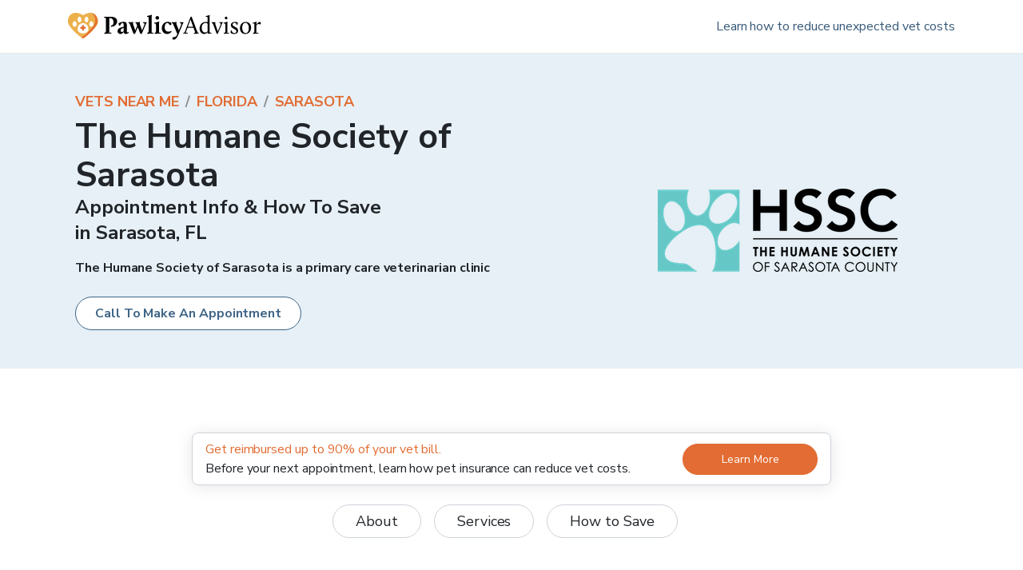

--- FILE ---
content_type: application/javascript; charset=utf-8
request_url: https://www.pawlicy.com/_next/static/chunks/pages/blog/%5B...slug%5D-892ab06b2d7a275e.js
body_size: 336
content:
!function(){try{var e="undefined"!=typeof window?window:"undefined"!=typeof global?global:"undefined"!=typeof self?self:{},n=(new Error).stack;n&&(e._sentryDebugIds=e._sentryDebugIds||{},e._sentryDebugIds[n]="16e882b7-36c6-4e20-9422-55f53f7f6d0a",e._sentryDebugIdIdentifier="sentry-dbid-16e882b7-36c6-4e20-9422-55f53f7f6d0a")}catch(e){}}(),(self.webpackChunk_N_E=self.webpackChunk_N_E||[]).push([[4094],{646520:function(e,n,f){(window.__NEXT_P=window.__NEXT_P||[]).push(["/blog/[...slug]",function(){return f(194765)}])},194765:function(e,n,f){"use strict";f.r(n),f.d(n,{__N_SSG:function(){return u}});var t=f(772480),u=!0;n.default=t.Z}},function(e){e.O(0,[7170,4653,3035,1410,5810,2686,5444,7739,1785,1435,7577,5448,6567,748,2786,1433,3482,7516,2480,2888,9774,179],(function(){return n=646520,e(e.s=n);var n}));var n=e.O();_N_E=n}]);

--- FILE ---
content_type: application/javascript; charset=utf-8
request_url: https://www.pawlicy.com/_next/static/chunks/2786-96207f4c9350c40f.js
body_size: 3515
content:
!function(){try{var e="undefined"!=typeof window?window:"undefined"!=typeof global?global:"undefined"!=typeof self?self:{},n=(new Error).stack;n&&(e._sentryDebugIds=e._sentryDebugIds||{},e._sentryDebugIds[n]="2eac984e-a1e9-4154-bc0b-c6040e38503b",e._sentryDebugIdIdentifier="sentry-dbid-2eac984e-a1e9-4154-bc0b-c6040e38503b")}catch(e){}}(),(self.webpackChunk_N_E=self.webpackChunk_N_E||[]).push([[2786],{101172:function(e,n,t){t.d(n,{a:function(){return u},pp:function(){return p}});var r=t(249470),o=t(441919),i=t(652983),a=t(407757),s=t(487063),c=t(187442);const l=i.forwardRef(((e,n)=>{let{header:t,children:i,...a}=e;return(0,r.tZ)(o.pJ,{ref:n,as:"div",...a,children:e=>{let{open:n}=e;return(0,r.BX)(r.HY,{children:[(0,r.tZ)(c.N.Button,{className:"text-gray-900 focus:ring-gray-500",open:n,collapseIconClassName:(0,s.z)("text-h4"),children:(0,r.tZ)("span",{className:"text-normal font-semibold",children:t})}),(0,r.tZ)(c.N.Panel,{open:n,children:(0,r.tZ)("div",{className:"pt-2 text-normal text-gray-700",children:i})})]})}})})),p={Container:i.forwardRef(((e,n)=>{let{...t}=e;return(0,r.tZ)("dl",{...t,ref:n})})),Disclosure:l},u=i.forwardRef(((e,n)=>{let{items:t,className:o,...i}=e;return(0,r.tZ)(p.Container,{className:(0,a.A)("space-y-5",o),...i,ref:n,children:t.map(((e,n)=>{let{defaultOpen:t,...o}=e;return(0,r.tZ)(p.Disclosure,{defaultOpen:void 0===t?0===n:t,...o},n)}))})}))},314855:function(e,n,t){t.d(n,{Ce:function(){return Y},EO:function(){return z},aJ:function(){return L},lL:function(){return U},p_:function(){return M},u:function(){return ee}});var r=t(231791),o=t(249470),i=t(401492),a=t(647980),s=t(645563),c=t.n(s),l=t(652983),p=t(63730),u=t(551779),d=t(89646),f=t(407757),m=t(598337);function h(){const e=(0,r._)(["\n              border-left: 8px solid transparent;\n              border-right: 8px solid transparent;\n              border-top: 8px solid #403e3c;\n              bottom: -6px;\n            "]);return h=function(){return e},e}function x(){const e=(0,r._)(["\n                border-left: 8px solid transparent;\n                border-right: 8px solid transparent;\n                border-bottom: 8px solid #403e3c;\n                top: -6px;\n              "]);return x=function(){return e},e}function g(){const e=(0,r._)(["\n                  border-top: 8px solid transparent;\n                  border-bottom: 8px solid transparent;\n                  border-left: 8px solid #403e3c;\n                  right: -6px;\n                "]);return g=function(){return e},e}function v(){const e=(0,r._)(["\n                    border-top: 8px solid transparent;\n                    border-bottom: 8px solid transparent;\n                    border-right: 8px solid #403e3c;\n                    left: -6px;\n                  "]);return v=function(){return e},e}function b(){const e=(0,r._)(["\n        width: 0;\n        height: 0;\n        ","\n      "]);return b=function(){return e},e}function y(){const e=(0,r._)(["\n              bottom: 4px;\n            "]);return y=function(){return e},e}function w(){const e=(0,r._)(["\n                top: -4px;\n              "]);return w=function(){return e},e}function N(){const e=(0,r._)(["\n                  right: 4px;\n                "]);return N=function(){return e},e}function _(){const e=(0,r._)(["\n                    left: -4px;\n                  "]);return _=function(){return e},e}function Z(){const e=(0,r._)(["\n        position: relative;\n        width: 0;\n        height: 0;\n        ","\n      "]);return Z=function(){return e},e}function C(){const e=(0,r._)(["\n                border-left: none;\n                border-top: none;\n              "]);return C=function(){return e},e}function R(){const e=(0,r._)(["\n                  border-right: none;\n                  border-bottom: none;\n                "]);return R=function(){return e},e}function D(){const e=(0,r._)(["\n                    border-bottom: none;\n                    border-left: none;\n                  "]);return D=function(){return e},e}function E(){const e=(0,r._)(["\n                      border-right: none;\n                      border-top: none;\n                    "]);return E=function(){return e},e}function I(){const e=(0,r._)(["\n          width: 8px;\n          height: 8px;\n          ","\n        "]);return I=function(){return e},e}function A(){const e=(0,r._)(["\n              bottom: 8px;\n              margin-left: -8px;\n            "]);return A=function(){return e},e}function k(){const e=(0,r._)(["\n                top: -8px;\n                margin-left: -8px;\n              "]);return k=function(){return e},e}function B(){const e=(0,r._)(["\n                  right: 8px;\n                  margin-top: -4px;\n                "]);return B=function(){return e},e}function P(){const e=(0,r._)(["\n                    left: -4px;\n                    margin-top: -4px;\n                  "]);return P=function(){return e},e}function T(){const e=(0,r._)(["\n        position: relative;\n        width: 0;\n        height: 0;\n        z-index: -1;\n        ","\n      "]);return T=function(){return e},e}function X(){const e=(0,r._)(["\n                width: 16px;\n                height: 16px;\n                border-left: none;\n                border-top: none;\n                box-shadow: rgba(62, 64, 60, 0.25) 4px 4px 4px 0px;\n              "]);return X=function(){return e},e}function S(){const e=(0,r._)(["\n                  width: 16px;\n                  height: 16px;\n                  border-right: none;\n                  border-bottom: none;\n                  box-shadow: rgba(62, 64, 60, 0.15) -2px -2px 4px 0px;\n                "]);return S=function(){return e},e}function J(){const e=(0,r._)(["\n                    width: 12px;\n                    height: 12px;\n                    border-bottom: none;\n                    border-left: none;\n                    box-shadow: rgba(62, 64, 60, 0.15) 2px -2px 4px 0px;\n                  "]);return J=function(){return e},e}function O(){const e=(0,r._)(["\n                      width: 12px;\n                      height: 12px;\n                      border-right: none;\n                      border-top: none;\n                      box-shadow: rgba(62, 64, 60, 0.15) -2px 2px 4px 0px;\n                    "]);return O=function(){return e},e}function H(){const e=(0,r._)(["\n          ","\n        "]);return H=function(){return e},e}const L=a.J2.Button,M=(0,l.forwardRef)(((e,n)=>{const[t,r]=(0,l.useState)(""),[i,a]=(0,l.useState)(null),s=m.jU?e.target():null;return(0,l.useEffect)((()=>{s&&(r((null===s||void 0===s?void 0:s.innerHTML)||""),a(s),s.innerHTML="")}),[s]),i?(0,o.BX)(o.HY,{children:[e.children,(0,p.createPortal)((0,o.tZ)(L,{...e,ref:n,children:(0,o.tZ)("div",{dangerouslySetInnerHTML:{__html:t}})}),i)]}):(0,o.tZ)(L,{...e,ref:n,children:e.children})})),K="top",z=l.forwardRef(((e,n)=>{let{className:t,...r}=e;return(0,o.tZ)("span",{ref:n,...r,className:(0,f.A)("z-50 max-w-xs rounded bg-gray-900 p-1 text-gray-100 md:max-w-md",t)})})),V=l.forwardRef(((e,n)=>{let{className:t,...r}=e;return(0,o.tZ)("span",{ref:n,...r,className:(0,f.A)("z-50 max-w-md rounded border border-solid border-gray-300 bg-white",t)})})),q=l.forwardRef(((e,n)=>{let{className:t,...r}=e;return(0,o.tZ)("span",{ref:n,...r,className:(0,f.A)("z-50 max-w-md rounded-[8px] bg-gray-50 shadow-[0px_4px_12px_0px_#403E3C]",t)})})),Y=l.forwardRef(((e,n)=>{let{placement:t,...r}=e;return(0,o.tZ)("div",{ref:n,...r,css:(0,i.iv)(b(),"top"===t?(0,i.iv)(h()):"bottom"===t?(0,i.iv)(x()):"left"===t?(0,i.iv)(g()):"right"===t?(0,i.iv)(v()):null)})})),F=l.forwardRef(((e,n)=>{let{placement:t,...r}=e;return(0,o.tZ)("div",{ref:n,...r,css:(0,i.iv)(Z(),"top"===t?(0,i.iv)(y()):"bottom"===t?(0,i.iv)(w()):"left"===t?(0,i.iv)(N()):"right"===t?(0,i.iv)(_()):null),children:(0,o.tZ)("div",{className:"relative rotate-45 border border-solid border-gray-300 bg-white",css:(0,i.iv)(I(),"top"===t?(0,i.iv)(C()):"bottom"===t?(0,i.iv)(R()):"left"===t?(0,i.iv)(D()):"right"===t?(0,i.iv)(E()):null)})})})),G=l.forwardRef(((e,n)=>{let{placement:t,...r}=e;return(0,o.tZ)("div",{ref:n,...r,css:(0,i.iv)(T(),"top"===t?(0,i.iv)(A()):"bottom"===t?(0,i.iv)(k()):"left"===t?(0,i.iv)(B()):"right"===t?(0,i.iv)(P()):null),children:(0,o.tZ)("div",{className:"relative rotate-45 border-gray-300 bg-gray-50",css:(0,i.iv)(H(),"top"===t?(0,i.iv)(X()):"bottom"===t?(0,i.iv)(S()):"left"===t?(0,i.iv)(J()):"right"===t?(0,i.iv)(O()):null)})})})),U=function(){let{placement:e=K}=arguments.length>0&&void 0!==arguments[0]?arguments[0]:{};const[n,t]=(0,l.useState)(null),[r,o]=(0,l.useState)(null),[i,a]=(0,l.useState)(null),{styles:s,attributes:c,state:p}=(0,u.D)(n,r,{placement:e,modifiers:[{name:"arrow",options:{element:i}},{name:"offset",options:{offset:[0,8]}}]});return{state:p,styles:{popper:s.popper,arrow:s.arrow},attributes:{popper:c.popper,arrow:c.arrow},triggerRef:n,setTriggerRef:t,setPopperRef:o,setArrowRef:a}},$=function(){let{placement:e=K}=arguments.length>0&&void 0!==arguments[0]?arguments[0]:{};const{triggerRef:n,...t}=U({placement:e}),r=(0,l.useRef)(null),o=e=>{r.current&&(clearTimeout(r.current),r.current=null),e||null===n||void 0===n||n.click()},i=e=>{e&&(r.current=setTimeout((()=>null===n||void 0===n?void 0:n.dispatchEvent(new KeyboardEvent("keydown",{key:"Escape",bubbles:!0,cancelable:!0}))),200))};return{...t,triggerRef:n,hoverFns:{popper:e=>({onMouseEnter:o.bind(null,e),onMouseLeave:i.bind(null,e)}),trigger:e=>({onMouseEnter:o.bind(null,e),onMouseLeave:i.bind(null,e)})}}},j=e=>{switch(e){case"popover":return V;case"popover-shadow":return q;default:return z}},Q=e=>{switch(e){case"popover":return F;case"popover-shadow":return G;default:return Y}},W=e=>{let{tooltipContent:n,tooltipProps:t,analytics:r,placement:i,trigger:s,open:p,styleVariant:u="tooltip",openState:f="uncontrolled"}=e;const{styles:m,state:h,attributes:x,hoverFns:g,setTriggerRef:v,setPopperRef:b,setArrowRef:y}=$({placement:i}),w=(0,l.useRef)(!1);return(0,l.useEffect)((()=>{p&&!w.current&&(w.current=!0),w.current&&r&&d.ut.trackHiddenElement(r.elementName,{isVisible:p,...r.props})}),[p]),(0,o.BX)(o.HY,{children:[c()(s)?s({ref:v,...g.trigger(p)}):(0,o.tZ)(L,{...g.trigger(p),tabIndex:-1,ref:v,className:"appearance-none border-none bg-transparent p-0 text-inherit",children:s}),"closed"===f||(0,o.BX)(a.J2.Panel,{static:"uncontrolled"!==f,as:j(u),ref:b,style:m.popper,...x.popper,...g.popper(p),...t,children:[n,(null===h||void 0===h?void 0:h.placement)&&l.createElement(Q(u),{placement:h.placement,ref:y,style:m.arrow})]})]})},ee=e=>(0,o.tZ)(a.J2,{as:l.Fragment,children:n=>{let{open:t}=n;return(0,o.tZ)(W,{open:t,...e})}})},546038:function(e,n,t){t.d(n,{v:function(){return v},r:function(){return b}});var r=t(249470),o=t(811198),i=t.n(o),a=t(889256),s=t.n(a),c=(t(652983),t(796208)),l=t(300748),p=t(146729),u=t(575946),d=t(164865),f=t(89646),m=t(407757);const h=e=>{let{value:n,coverageDisplayName:t,companyInfo:o,condensed:i}=e;const[a,s]=(0,d.Q)(!1,(e=>f.ut.trackModalView("Sometimes Covered",{"Coverage Display Name":t,isOpen:e})));return(0,r.BX)(r.HY,{children:[(0,r.tZ)(p.mN,{onClick:()=>s(!0),variant:"link",fontSize:[0,1],css:{textAlign:"inherit"},textColor:"gray400",style:{alignItems:"center",display:"flex",height:"max-content",textDecoration:"none"},children:(0,r.BX)("div",{className:"flex items-start text-gray-500",children:[(0,r.tZ)(c.J,{type:"info_outline",className:"top-px flex h-[18px] items-center text-[2.1em] hover:no-underline md:text-[1.7em]"}),(0,r.tZ)("div",{className:(0,m.A)("ml-3 mt-px h-[18px] items-center text-normal md:flex",{hidden:i}),children:"Sometimes"})]})}),(0,r.tZ)(u.u_,{onRequestClose:()=>s(!1),isOpen:a,children:(0,r.BX)("div",{className:"p-3",children:[(0,r.tZ)("div",{className:"mb-2 text-center",children:(0,r.tZ)(p.Ei,{height:"32px",src:o.longLogoUrl,alt:"".concat(o.displayName," Logo")})}),(0,r.tZ)(p.X6,{as:"h3",textAlign:"center",children:t}),(0,r.tZ)("div",{className:"mt-3",children:n})]})})]})},x=e=>{const{value:n,coverageType:t,condensed:o}=e,i=(0,l.T_)(t,n);if(s()(i))return i?(0,r.BX)("div",{className:"flex items-start text-green-700",children:[(0,r.tZ)(c.J,{type:"check",className:"top-0 flex h-[18px] items-center text-[1.9em] md:text-[1.5em]"}),(0,r.tZ)("div",{className:(0,m.A)("ml-3 mt-px h-[18px] items-center md:flex",{hidden:o}),children:"Covered"})]}):(0,r.BX)("div",{className:"flex items-start text-red-500",children:[(0,r.tZ)(c.J,{type:"close",className:"top-0 flex h-[18px] items-center text-[1.9em] md:text-[1.5em]"}),(0,r.tZ)("div",{className:(0,m.A)("ml-3 mt-px h-[18px] items-center md:flex",{hidden:o}),children:"Not Covered"})]});switch(t){case"string":case"booleanOrParagraph":case"paragraph":return(0,r.tZ)(h,{...e});case"integer":return(0,r.tZ)(p.BK,{amount:i});case"percentage":return(0,r.tZ)(p.Xu,{amount:i});case"currency":return(0,r.tZ)(p.bO,{amount:i})}throw new Error("This shouldn't happen")},g=(e,n)=>e.map((e=>{if("coveragePropertyKey"in e){const t=e.coveragePropertyKey,r=e.showDescriptionAsDisplayName?l.qi[t]:l.C0[t],o=l.G$[t],i=n.plan[t],a=(0,l.T_)(o,i);if(s()(a))return{displayName:r,isCovered:a};if("string"===o||"booleanOrParagraph"===o||"paragraph"===o)return{displayName:r,isCovered:a};throw new Error("This shouldn't happen")}return{displayName:e.displayName,isCovered:!0}})),v=e=>{let{insuranceCompany:n}=e;const t=l.uo.map((e=>{const t=((e,n)=>{const t=g(e.coverageItems,n),r=i()(t,(e=>s()(e.isCovered)&&!0===e.isCovered))?"covered":i()(t,(e=>s()(e.isCovered)&&!1===e.isCovered))?"not-covered":"limited";return{displayName:e.displayName,groupCoverage:r,formattedItems:t}})(e,n);return t}));return t},b=e=>{let{condensed:n,insuranceCompanies:t}=e;const o=[],i=l.av.map((e=>{const i=e.coverageItems.map((e=>{if("coveragePropertyKey"in e){const i=e.coveragePropertyKey,a=e.showDescriptionAsDisplayName?l.qi[i]:l.C0[i],s=e.showDescriptionAsDisplayName||!e.showDescription?null:l.qi[i],c=l.G$[i];return e.hasDescriptionOpenInitially&&o.push(a),{description:s,displayName:a,formattedValues:t.map((t=>{let{insuranceCompany:o,plan:s}=t;return(0,r.tZ)(x,{condensed:n,coverageDisplayName:a,companyInfo:o,value:s[i],coverageType:c},"".concat(o.internalId).concat(e.coveragePropertyKey))}))}}return{description:e.description,displayName:e.displayName,formattedValues:t.map(((e,t)=>(0,r.BX)("div",{className:"flex items-start text-green-700",children:[(0,r.tZ)(c.J,{type:"check",className:"top-0 flex h-[18px] items-center text-[1.7em] md:text-[1.5em]"}),(0,r.tZ)("div",{className:(0,m.A)("ml-3 mt-px h-[18px] items-center md:flex",{hidden:n}),children:"Covered"})]},t)))}}));return{...e,coverageItems:i}}));return{initialExpandedCoverage:o,visibleCoverageItems:i}}}}]);

--- FILE ---
content_type: application/javascript; charset=utf-8
request_url: https://www.pawlicy.com/_next/static/T45BaCR4aK8YoPdgZ1QDe/_buildManifest.js
body_size: 6062
content:
self.__BUILD_MANIFEST=function(e,a,s,t,c,n,i,u,r,o,d,p,h,b,f,v,g,k,l,m,j,y,w,_,I,S,C,q,x,A,B,F,z,D,E,L,M,N,T,U,P,G,H,J,K,O,Q,R,V,W,X,Y,Z,$,ee,ae,se,te,ce,ne,ie,ue,re,oe,de,pe,he,be,fe,ve,ge,ke){return{__rewrites:{afterFiles:[{has:[{type:F,key:"o",value:$},{type:F,key:"p",value:ae},{type:F,key:"r",value:"(?<region>[a-z]{2})"}],source:se,destination:C},{has:[{type:F,key:"o",value:$},{type:F,key:"p",value:ae}],source:se,destination:C},{has:C,source:"/storybook/",destination:"/storybook/index.html"},{has:C,source:"/mp/lib.min.js",destination:C},{has:C,source:"/mp/lib.js",destination:C},{has:C,source:"/vetreview",destination:"/vet/vetreview"},{has:C,source:"/vetreview/:path",destination:"/vet/vetreview/:path"}],beforeFiles:[],fallback:[]},"/":[o,a,e,t,n,r,d,p,b,v,s,c,i,h,f,g,k,l,u,"static/chunks/pages/index-05de664459b9af60.js"],"/404":[a,e,t,n,s,c,i,u,"static/chunks/pages/404-08458c4d862ab580.js"],"/_error":["static/chunks/pages/_error-3f7fee8cc427e952.js"],"/about-us":[o,a,e,t,n,r,d,p,b,v,s,c,i,h,f,g,k,l,u,"static/chunks/pages/about-us-46b0be483faddc11.js"],"/author/[slug]":[a,e,t,n,s,c,i,u,"static/chunks/pages/author/[slug]-d8b2a92cfd5b401f.js"],"/blog":[a,e,t,n,s,c,i,P,u,"static/chunks/pages/blog-e3542669f9b3e800.js"],"/blog/_/[...id]":[o,a,e,t,n,r,d,p,b,v,s,c,i,h,f,g,k,G,te,H,"static/chunks/pages/blog/_/[...id]-2073533a5ab4ec8f.js"],"/blog/pet-care":[a,e,t,n,s,c,i,P,u,"static/chunks/pages/blog/pet-care-b3d4945b40c83e59.js"],"/blog/vet":[a,e,t,n,s,c,P,u,"static/chunks/pages/blog/vet-b5b4ba650f93aec5.js"],"/blog/[...slug]":[o,a,e,t,n,r,d,p,b,v,s,c,i,h,f,g,k,G,te,H,"static/chunks/pages/blog/[...slug]-892ab06b2d7a275e.js"],"/care-credit":[a,e,t,n,s,c,i,u,"static/chunks/pages/care-credit-c5a7182ed8208693.js"],"/careers":[a,e,t,n,s,c,i,u,"static/chunks/pages/careers-bbe15af2a8d4aa4d.js"],"/cat-insurance":[a,e,t,n,s,c,i,q,m,"static/chunks/pages/cat-insurance-36b19cb94c085b99.js"],"/cat-insurance/[internalId]":[a,e,t,n,j,y,s,c,i,ce,u,"static/chunks/pages/cat-insurance/[internalId]-f775b95837f0aec0.js"],"/charity-helping-afford-vet-bills":[a,e,t,n,j,y,s,c,i,m,"static/chunks/pages/charity-helping-afford-vet-bills-25cf8ce0bdcd1232.js"],"/content/_/[id]":[o,a,e,t,n,r,d,p,b,v,s,c,i,h,f,g,k,l,u,"static/chunks/pages/content/_/[id]-b022ce40463d0938.js"],"/content/[...path]":[o,a,e,t,n,r,d,p,b,v,s,c,i,h,f,g,k,l,u,"static/chunks/pages/content/[...path]-b8a447da7cf68a21.js"],"/dictionary":[a,e,t,n,s,c,i,u,"static/chunks/pages/dictionary-9c549961177ae75d.js"],"/dictionary/pet-care-terms":[a,e,t,n,s,c,i,J,u,"static/chunks/pages/dictionary/pet-care-terms-617c989128e08464.js"],"/dictionary/pet-insurance-terms":[a,e,t,n,s,c,i,J,u,"static/chunks/pages/dictionary/pet-insurance-terms-124e9365a2328e34.js"],"/dictionary/veterinary-terms":[a,e,t,n,s,c,i,J,u,"static/chunks/pages/dictionary/veterinary-terms-b9258e60de1919df.js"],"/dictionary/[slug]":[a,e,t,n,s,c,i,u,"static/chunks/pages/dictionary/[slug]-e3ea6014e87ec62b.js"],"/dog-insurance":[o,a,e,t,n,r,d,p,b,v,s,c,i,h,f,g,k,l,u,"static/chunks/pages/dog-insurance-00b03c03cf0a48e9.js"],"/dog-insurance/[internalId]":[a,e,t,n,j,y,s,c,i,ce,u,"static/chunks/pages/dog-insurance/[internalId]-4716d3f084c108d2.js"],"/employees":[a,e,j,s,c,"static/chunks/pages/employees-9b615ba5b615b4d8.js"],"/fallback":[a,e,t,n,j,y,s,c,i,q,x,u,"static/chunks/pages/fallback-33a2b1c369f0c5f5.js"],"/friend-referral":["static/chunks/pages/friend-referral-d6c12d82cbafd580.js"],"/go/compare-pet-insurance":[o,a,e,t,n,r,d,p,b,v,s,c,i,h,f,g,k,l,u,"static/chunks/pages/go/compare-pet-insurance-cb84f5762156b553.js"],"/go/get-pet-insurance":[o,a,e,t,n,r,d,p,b,v,s,c,i,h,f,g,k,l,u,"static/chunks/pages/go/get-pet-insurance-91c297ca99bb93b6.js"],"/info-for-llms":[o,a,e,t,n,r,d,p,b,v,s,c,i,h,f,g,k,l,u,"static/chunks/pages/info-for-llms-152235bee3fe9ebd.js"],"/insurance-company":[a,e,t,n,j,y,s,c,i,q,x,m,"static/chunks/pages/insurance-company-b5efb655e3cb21d6.js"],"/insurance-company/aarp":[o,a,e,t,n,r,d,p,b,v,s,c,i,h,f,g,k,l,u,"static/chunks/pages/insurance-company/aarp-1baba40db0de8b19.js"],"/insurance-company/akc":[o,a,e,t,n,r,d,p,b,v,s,c,i,h,f,g,k,l,u,"static/chunks/pages/insurance-company/akc-5c7a4e6e4a42f399.js"],"/insurance-company/armed-forces":[o,a,e,t,n,r,d,p,b,v,s,c,i,h,f,g,k,l,u,"static/chunks/pages/insurance-company/armed-forces-d6c123f36b0bc7cf.js"],"/insurance-company/aspca":[o,a,e,t,n,r,d,p,b,v,s,c,i,h,f,g,k,l,u,"static/chunks/pages/insurance-company/aspca-06f17818bbbc2d6e.js"],"/insurance-company/costco":[o,a,e,t,n,r,d,p,b,v,s,c,i,h,f,g,k,l,u,"static/chunks/pages/insurance-company/costco-3e648be539c7c1a5.js"],"/insurance-company/embrace":[o,a,e,t,n,r,d,p,b,v,s,c,i,h,f,g,k,l,u,"static/chunks/pages/insurance-company/embrace-9eb132bdd91e0459.js"],"/insurance-company/fetch":[o,a,e,t,n,r,d,p,b,v,s,c,i,h,f,g,k,l,u,"static/chunks/pages/insurance-company/fetch-5ed18756bc5d2a28.js"],"/insurance-company/figo":[o,a,e,t,n,r,d,p,b,v,s,c,i,h,f,g,k,l,u,"static/chunks/pages/insurance-company/figo-54dee0075be02cd3.js"],"/insurance-company/hartville":[o,a,e,t,n,r,d,p,b,v,s,c,i,h,f,g,k,l,u,"static/chunks/pages/insurance-company/hartville-54f7535da0a82230.js"],"/insurance-company/healthy-paws":[o,a,e,t,n,r,d,p,b,v,s,c,i,h,f,g,k,l,u,"static/chunks/pages/insurance-company/healthy-paws-c94e1ab3d818a2ad.js"],"/insurance-company/lemonade":[o,a,e,t,n,r,d,p,b,v,s,c,i,h,f,g,k,l,u,"static/chunks/pages/insurance-company/lemonade-382fdd66ec813fb0.js"],"/insurance-company/manypets":[o,a,e,t,n,r,d,p,b,v,s,c,i,h,f,g,k,l,u,"static/chunks/pages/insurance-company/manypets-f757c1ceffb75c46.js"],"/insurance-company/metlife":[o,a,e,t,n,r,d,p,b,v,s,c,i,h,f,g,k,l,u,"static/chunks/pages/insurance-company/metlife-4e4429f12ca798bb.js"],"/insurance-company/nationwide":[o,a,e,t,n,r,d,p,b,v,s,c,i,h,f,g,k,l,u,"static/chunks/pages/insurance-company/nationwide-aa1e9b2f6d794094.js"],"/insurance-company/petco":[o,a,e,t,n,r,d,p,b,v,s,c,i,h,f,g,k,l,u,"static/chunks/pages/insurance-company/petco-7f80cbb4dcfabff4.js"],"/insurance-company/pets-best":[o,a,e,t,n,r,d,p,b,v,s,c,i,h,f,g,k,l,u,"static/chunks/pages/insurance-company/pets-best-79f60f2d7c01d69c.js"],"/insurance-company/prudent-pet":[o,a,e,t,n,r,d,p,b,v,s,c,i,h,f,g,k,l,u,"static/chunks/pages/insurance-company/prudent-pet-80fbf0b2b4eb480b.js"],"/insurance-company/pumpkin":[o,a,e,t,n,r,d,p,b,v,s,c,i,h,f,g,k,l,u,"static/chunks/pages/insurance-company/pumpkin-417d824788c9747e.js"],"/insurance-company/spot":[o,a,e,t,n,r,d,p,b,v,s,c,i,h,f,g,k,l,u,"static/chunks/pages/insurance-company/spot-a412d95b04369eab.js"],"/insurance-company/state-farm":[o,a,e,t,n,r,d,p,b,v,s,c,i,h,f,g,k,l,u,"static/chunks/pages/insurance-company/state-farm-a83847ccc19031a5.js"],"/insurance-company/trupanion":[o,a,e,t,n,r,d,p,b,v,s,c,i,h,f,g,k,l,u,"static/chunks/pages/insurance-company/trupanion-f041f4d382d55249.js"],"/insurance-company/usaa":[o,a,e,t,n,r,d,p,b,v,s,c,i,h,f,g,k,l,u,"static/chunks/pages/insurance-company/usaa-661c93a59f7cc5df.js"],"/insurance-company/vpi":[o,a,e,t,n,r,d,p,b,v,s,c,i,h,f,g,k,l,u,"static/chunks/pages/insurance-company/vpi-2c695aea61a7197b.js"],"/insurance-company/[compareString]":[a,e,t,n,s,c,i,h,m,"static/chunks/pages/insurance-company/[compareString]-8bf2986ceabb55e5.js"],"/internal/debug-sentry":["static/chunks/pages/internal/debug-sentry-57292f843941c6d5.js"],"/internal/edit-symbol":[o,e,t,r,d,p,b,v,h,f,g,G,H,"static/chunks/pages/internal/edit-symbol-63656d32269e10fd.js"],"/internal/ie":["static/chunks/pages/internal/ie-f02d34911e0893e5.js"],"/internal/vet-search":[a,e,r,L,s,"static/chunks/pages/internal/vet-search-337cdae4ff4bb46f.js"],"/learn-more":[a,e,t,n,j,y,s,c,i,q,x,u,"static/chunks/pages/learn-more-5549e8439c43ec8f.js"],"/licenses":[a,e,t,n,s,c,i,u,"static/chunks/pages/licenses-ec829f8b932e4012.js"],"/methodology":[o,a,e,t,n,r,d,p,b,v,s,c,i,h,f,g,k,l,u,"static/chunks/pages/methodology-2df338acc1e74e7d.js"],"/miniwebinar-content":[o,a,e,t,n,r,d,p,b,v,s,c,i,h,f,g,k,l,u,"static/chunks/pages/miniwebinar-content-81928710766fa18f.js"],"/national-pet-insurance-month":[o,a,e,t,n,r,d,p,b,v,s,c,i,h,f,g,k,l,u,"static/chunks/pages/national-pet-insurance-month-f24ec9a66dab18e8.js"],"/new-puppy-checklist":[a,e,t,n,r,L,s,c,i,ne,u,"static/chunks/pages/new-puppy-checklist-29f3c93fe7a0294c.js"],"/new-search":[a,e,t,r,b,j,y,z,L,M,K,O,"static/chunks/3557-053e3643de744bb2.js",s,S,Q,ie,ue,"static/chunks/pages/new-search-5b666ca2c9fb32eb.js"],"/patient/insurance":[a,e,s,R,re,"static/chunks/pages/patient/insurance-9e076fa9998bbf9b.js"],"/patient/interested":[a,e,s,"static/chunks/pages/patient/interested-3caf95773ee43edd.js"],"/patient/learn":[a,e,s,R,re,"static/chunks/pages/patient/learn-b6f0d29425d26728.js"],"/patient/learn-more":[a,e,t,n,j,y,s,c,i,q,x,m,"static/chunks/pages/patient/learn-more-e247fbd97730674f.js"],"/patient/not-interested":[a,e,s,"static/chunks/pages/patient/not-interested-06744e399f5858b4.js"],"/patient/reminder":[a,e,s,R,"static/chunks/pages/patient/reminder-07174c1d2457c746.js"],"/patient/update":[a,e,s,"static/chunks/pages/patient/update-fedef681fdb872e4.js"],"/patient/wellness":[a,e,t,s,oe,"static/chunks/pages/patient/wellness-7ef903e0b5e23359.js"],"/pet-insurance-fit":["static/chunks/4c893aca-10661d5633f0add0.js",t,"static/chunks/6797-6f7258f41fbfdf50.js","static/chunks/pages/pet-insurance-fit-b5f2930c8510dec8.js"],"/pet-insurance-impact-on-veterinary-practices-report":[o,a,e,t,n,r,d,p,b,v,s,c,i,h,f,g,k,l,u,"static/chunks/pages/pet-insurance-impact-on-veterinary-practices-report-6416bc306cdb1af8.js"],"/pet-insurance-info-night":[o,a,e,t,n,r,d,p,b,v,s,c,i,h,f,g,k,l,u,"static/chunks/pages/pet-insurance-info-night-b7c49c43c5d4e9df.js"],"/pet-insurance-usa":[a,e,t,n,j,y,s,c,i,q,x,m,"static/chunks/pages/pet-insurance-usa-d9e4ccc931885a41.js"],"/pet-insurance-usa/ca":[o,a,e,t,n,r,d,p,b,v,s,c,i,h,f,g,k,l,u,"static/chunks/pages/pet-insurance-usa/ca-e051ffa488d7f6cc.js"],"/pet-insurance-usa/fl":[o,a,e,t,n,r,d,p,b,v,s,c,i,h,f,g,k,l,u,"static/chunks/pages/pet-insurance-usa/fl-d10cc490a894d70d.js"],"/pet-insurance-usa/nj":[o,a,e,t,n,r,d,p,b,v,s,c,i,h,f,g,k,l,u,"static/chunks/pages/pet-insurance-usa/nj-15874bc490edcd25.js"],"/pet-insurance-usa/ny":[o,a,e,t,n,r,d,p,b,v,s,c,i,h,f,g,k,l,u,"static/chunks/pages/pet-insurance-usa/ny-348772594d2f8db7.js"],"/pet-insurance-usa/tx":[o,a,e,t,n,r,d,p,b,v,s,c,i,h,f,g,k,l,u,"static/chunks/pages/pet-insurance-usa/tx-e517c5a3d4816cb6.js"],"/pet-insurance-usa/[stateAbbr]":[a,e,t,n,s,c,i,m,"static/chunks/pages/pet-insurance-usa/[stateAbbr]-450bfbb35666b88f.js"],"/privacy-policy":[a,e,t,n,s,c,i,u,"static/chunks/pages/privacy-policy-6207389ffb645d23.js"],"/puppy-checklist":[a,e,t,n,r,L,s,c,i,ne,u,"static/chunks/pages/puppy-checklist-1e7e8704568eda6e.js"],"/review-insurance":[a,e,t,n,j,y,s,c,i,m,"static/chunks/pages/review-insurance-f149bea7909d7c6c.js"],"/review-pawlicy":[a,e,t,n,s,i,m,"static/chunks/pages/review-pawlicy-8540cff9f61e434d.js"],"/search/compare-quotes":[o,a,e,t,r,d,p,A,N,"static/chunks/7984-553c891d4fb9d7d7.js",s,h,f,S,B,T,V,"static/css/8afe51aadfccd975.css","static/chunks/pages/search/compare-quotes-7d0145c2dded0c66.js"],"/search/enroll-link":[a,e,s,"static/chunks/pages/search/enroll-link-909e489762a1db9c.js"],"/search/enrollment":[o,"static/chunks/0a870059-66f7895c99d3f6eb.js",a,e,t,r,d,p,j,y,N,M,K,O,"static/chunks/9365-d1919de0e68d58fc.js",s,S,T,W,Q,ie,de,pe,"static/css/23a5abbe4ddd82b6.css","static/chunks/pages/search/enrollment-2c7b0d87cfb8f648.js"],"/search/enrollment-details":[a,e,"static/chunks/1194-f679d451c1a3a943.js",s,"static/chunks/pages/search/enrollment-details-dde8994a23de0174.js"],"/search/latest-quote":[a,e,s,"static/chunks/pages/search/latest-quote-107ad4f1de1e196f.js"],"/search/quote-details":[o,a,e,t,r,d,p,N,O,he,"static/chunks/7543-cf089a2a905c8124.js",s,h,S,T,W,V,pe,u,"static/chunks/pages/search/quote-details-3fea1fe97636a98e.js"],"/search/quotes":[o,a,e,t,r,d,p,j,y,N,K,he,s,S,T,W,"static/chunks/6934-cdf05a2d2cc467ac.js",V,Q,de,ue,oe,"static/chunks/pages/search/quotes-07d29fe2dab76d4d.js"],"/server-sitemap/cms/sitemap.xml":["static/chunks/pages/server-sitemap/cms/sitemap.xml-ee808aafaf10515f.js"],"/server-sitemap/vet-office/[...params]":["static/chunks/pages/server-sitemap/vet-office/[...params]-8cf1bd43d04d12c0.js"],"/server-sitemap/vet-office-city/[...params]":["static/chunks/pages/server-sitemap/vet-office-city/[...params]-b571211bf80513eb.js"],"/sms-terms-of-service":[a,e,t,n,s,c,i,u,"static/chunks/pages/sms-terms-of-service-7ba6120d024bba25.js"],"/social-media-pack":[o,a,e,t,n,r,d,p,b,v,s,c,i,h,f,g,k,l,u,"static/chunks/pages/social-media-pack-85ee46c083565250.js"],"/start/1":[a,e,t,n,j,y,s,c,i,q,x,u,"static/chunks/pages/start/1-1324ee51608f0207.js"],"/start/2":[a,e,t,n,j,y,s,c,i,q,x,m,"static/chunks/pages/start/2-d551dba987b2d784.js"],"/terms-of-use":[a,e,t,n,s,c,i,u,"static/chunks/pages/terms-of-use-dfacd00b56f607cf.js"],"/testimonials":[o,a,e,t,n,r,d,p,b,v,s,c,i,h,f,g,k,l,u,"static/chunks/pages/testimonials-134058ede2161b3c.js"],"/unsubscribe-from-emails":[a,e,t,n,s,c,i,m,"static/chunks/pages/unsubscribe-from-emails-d9ac5b2cf08f9f6f.js"],"/vet":[o,a,e,t,n,r,d,p,b,v,s,c,i,h,f,g,k,l,u,"static/chunks/pages/vet-13b420ad61886217.js"],"/vet/add-pawlicy-to-veterinary-website":[o,a,e,t,n,r,d,p,b,v,s,c,i,h,f,g,k,l,u,"static/chunks/pages/vet/add-pawlicy-to-veterinary-website-3a3ea44b2273b1f6.js"],"/vet/covid-19-hub":[a,e,t,n,s,c,u,"static/chunks/pages/vet/covid-19-hub-9c8153ea8d4ac5e0.js"],"/vet/demo-heartandpaw":[o,a,e,t,n,r,d,p,b,v,s,c,i,h,f,g,k,l,u,"static/chunks/pages/vet/demo-heartandpaw-f6a9774ef22486f2.js"],"/vet/demo-rollout":[o,a,e,t,n,r,d,p,b,v,s,c,i,h,f,g,k,l,u,"static/chunks/pages/vet/demo-rollout-1ec9afb33f2fb135.js"],"/vet/how-to-talk-about-pet-insurance":[a,e,t,n,s,c,u,"static/chunks/pages/vet/how-to-talk-about-pet-insurance-5304128a5b509527.js"],"/vet/internal/client-education":[o,a,e,t,n,r,d,p,b,v,s,c,i,h,f,g,k,l,u,"static/chunks/pages/vet/internal/client-education-01817f98da06ba70.js"],"/vet/pims/ezyvet-integration-guide":[o,a,e,t,n,r,d,p,b,v,s,c,i,h,f,g,k,l,u,"static/chunks/pages/vet/pims/ezyvet-integration-guide-46872b7d86cdb64e.js"],"/vet/pvcc-rollout":[o,a,e,t,n,r,d,p,b,v,s,c,i,h,f,g,k,l,u,"static/chunks/pages/vet/pvcc-rollout-d5ed7ea6299f0898.js"],"/vet/rarebreed-rollout":[o,a,e,t,n,r,d,p,b,v,s,c,i,h,f,g,k,l,u,"static/chunks/pages/vet/rarebreed-rollout-dfaae95c00d9524a.js"],"/vet/retriever":[a,e,t,n,s,c,u,"static/chunks/pages/vet/retriever-1d66b68dfabac714.js"],"/vet/start/aaha-vip":[o,a,e,t,n,r,d,p,b,v,s,c,i,h,f,g,k,l,u,"static/chunks/pages/vet/start/aaha-vip-bd5c827f19a61b4c.js"],"/vet/start/sign-up":[o,a,e,t,n,r,d,p,b,v,s,c,i,h,f,g,k,l,u,"static/chunks/pages/vet/start/sign-up-a48b2800e5479dea.js"],"/vet/video-education":[a,e,t,n,s,c,w,u,"static/chunks/pages/vet/video-education-55d7e249221ffaaf.js"],"/vet/video-education/how-pawlicy-advisor-can-help":[a,e,t,n,_,s,c,w,I,m,"static/chunks/pages/vet/video-education/how-pawlicy-advisor-can-help-59e0d81c542695cb.js"],"/vet/video-education/how-to-talk-about-it-intro":[a,e,t,n,_,s,c,w,I,m,"static/chunks/pages/vet/video-education/how-to-talk-about-it-intro-96148f674f346585.js"],"/vet/video-education/how-to-talk-about-it-keep-it-simple":[a,e,t,n,_,s,c,w,I,m,"static/chunks/pages/vet/video-education/how-to-talk-about-it-keep-it-simple-c5d0cb20d736180f.js"],"/vet/video-education/how-to-talk-about-it-list-to-talk-about":[a,e,t,n,_,s,c,w,I,m,"static/chunks/pages/vet/video-education/how-to-talk-about-it-list-to-talk-about-73b6be85602c6650.js"],"/vet/video-education/how-to-talk-about-it-make-a-note":[a,e,t,n,_,s,c,w,I,m,"static/chunks/pages/vet/video-education/how-to-talk-about-it-make-a-note-cb18a7f12aca768a.js"],"/vet/video-education/how-to-talk-about-it-recap":[a,e,t,n,_,s,c,w,I,m,"static/chunks/pages/vet/video-education/how-to-talk-about-it-recap-6c5347b568c05ce2.js"],"/vet/video-education/intro":[a,e,t,n,_,s,c,w,I,m,"static/chunks/pages/vet/video-education/intro-f6a5ce4a767a46d7.js"],"/vet/video-education/navigating-pet-insurance-age":[a,e,t,n,_,s,c,w,I,m,"static/chunks/pages/vet/video-education/navigating-pet-insurance-age-faed577fb76be516.js"],"/vet/video-education/navigating-pet-insurance-breed":[a,e,t,n,_,s,c,w,I,m,"static/chunks/pages/vet/video-education/navigating-pet-insurance-breed-792296ba5b2781f4.js"],"/vet/video-education/navigating-pet-insurance-cost":[a,e,t,n,_,s,c,w,I,m,"static/chunks/pages/vet/video-education/navigating-pet-insurance-cost-c78db30a28ba35e2.js"],"/vet/video-education/navigating-pet-insurance-fine-print":[a,e,t,n,_,s,c,w,I,m,"static/chunks/pages/vet/video-education/navigating-pet-insurance-fine-print-06831d3e9505f556.js"],"/vet/video-education/navigating-pet-insurance-intro":[a,e,t,n,_,s,c,w,I,m,"static/chunks/pages/vet/video-education/navigating-pet-insurance-intro-761c2765f64b6dce.js"],"/vet/video-education/navigating-pet-insurance-location":[a,e,t,n,_,s,c,w,I,m,"static/chunks/pages/vet/video-education/navigating-pet-insurance-location-588161ba25e41412.js"],"/vet/video-education/navigating-pet-insurance-recap":[a,e,t,n,_,s,c,w,I,m,"static/chunks/pages/vet/video-education/navigating-pet-insurance-recap-44c6b410ec35a86b.js"],"/vet/video-education/navigating-pet-insurance-reimbursement":[a,e,t,n,_,s,c,w,I,m,"static/chunks/pages/vet/video-education/navigating-pet-insurance-reimbursement-b3a6a49832babab9.js"],"/vet/video-education/what-is-pet-insurance":[a,e,t,n,_,s,c,w,I,m,"static/chunks/pages/vet/video-education/what-is-pet-insurance-48d2d67174c795e4.js"],"/vet/video-education/why-vets":[a,e,t,n,_,s,c,w,I,m,"static/chunks/pages/vet/video-education/why-vets-a5757d394b747982.js"],"/vet-admin":[o,a,e,t,r,d,A,D,be,"static/chunks/2738-acedf8d4985264a4.js",s,S,B,E,"static/css/2c2ebe182f58449f.css","static/chunks/pages/vet-admin-3eabb794192a484b.js"],"/vet-admin/account-info":[o,a,e,t,r,d,j,y,A,D,M,fe,s,S,B,E,ve,ge,"static/chunks/pages/vet-admin/account-info-62041053b95a076e.js"],"/vet-admin/client":[o,a,e,t,r,d,A,D,be,s,S,B,E,"static/css/d9d2a78b438712d5.css","static/chunks/pages/vet-admin/client-c33f482b9793c1c2.js"],"/vet-admin/login":[a,e,t,n,j,y,s,u,"static/chunks/pages/vet-admin/login-4ff3a886e958e98e.js"],"/vet-admin/new-client":[o,a,e,t,r,d,p,j,y,A,D,s,S,B,E,ge,"static/chunks/pages/vet-admin/new-client-8b89f42874d3d0aa.js"],"/vet-admin/settings":[o,"static/chunks/6de7694e-08d5a2cab8d4ee74.js","static/chunks/43c78ffb-b2b27d716e5aacbf.js",a,e,t,r,d,j,y,A,D,"static/chunks/7986-24ef6bd5eddaa3b8.js",s,S,B,E,"static/css/3f47b0adf5ec6d58.css","static/chunks/pages/vet-admin/settings-406b21c38bae0aa4.js"],"/vet-admin/update-account-info":[a,e,j,y,M,fe,s,S,ve,"static/chunks/pages/vet-admin/update-account-info-5aa5a0e9bc592f09.js"],"/vet-patients":[a,e,t,n,j,y,s,c,i,q,x,m,"static/chunks/pages/vet-patients-f2c76e96e04b9381.js"],"/vet-wallpapers":[o,a,e,t,n,r,d,p,b,v,s,c,i,h,f,g,k,l,u,"static/chunks/pages/vet-wallpapers-1cfea0ad968e5603.js"],"/veterinary-brochures":[o,a,e,t,n,r,d,p,b,v,s,c,i,h,f,g,k,l,u,"static/chunks/pages/veterinary-brochures-37113324c38743e8.js"],"/veterinary-client-education":[o,a,e,t,n,r,d,p,b,v,s,c,i,h,f,g,k,l,u,"static/chunks/pages/veterinary-client-education-9a53fda74e4c91f3.js"],"/vets-near-me":[a,e,z,s,c,U,ke,"static/chunks/pages/vets-near-me-94803ded889c9974.js"],"/vets-near-me/search":[o,"static/chunks/250c8e30-8eb125b69b56c8b2.js",a,e,t,r,d,p,z,s,c,U,X,Y,"static/chunks/pages/vets-near-me/search-53d3e531b1ef2f48.js"],"/vets-near-me/[caseInsensitiveCityStateCode]":[a,e,z,s,c,"static/chunks/pages/vets-near-me/[caseInsensitiveCityStateCode]-6f051e5621a59b41.js"],"/vets-near-me/[caseInsensitiveCityStateCode]/[citySlug]/offices/[[...offset]]":[o,a,e,t,r,d,p,z,s,c,U,X,ke,Y,"static/chunks/pages/vets-near-me/[caseInsensitiveCityStateCode]/[citySlug]/offices/[[...offset]]-6313b79018299800.js"],"/vets-near-me/[caseInsensitiveCityStateCode]/[citySlug]/[slug]":[o,a,e,t,r,d,p,j,y,s,c,S,U,X,Y,"static/chunks/pages/vets-near-me/[caseInsensitiveCityStateCode]/[citySlug]/[slug]-ee0a6550aab1d7ff.js"],sortedPages:["/","/404","/_app","/_error","/about-us","/author/[slug]","/blog","/blog/_/[...id]","/blog/pet-care","/blog/vet","/blog/[...slug]","/care-credit","/careers","/cat-insurance","/cat-insurance/[internalId]","/charity-helping-afford-vet-bills","/content/_/[id]","/content/[...path]","/dictionary","/dictionary/pet-care-terms","/dictionary/pet-insurance-terms","/dictionary/veterinary-terms","/dictionary/[slug]","/dog-insurance","/dog-insurance/[internalId]","/employees","/fallback","/friend-referral","/go/compare-pet-insurance","/go/get-pet-insurance","/info-for-llms","/insurance-company","/insurance-company/aarp","/insurance-company/akc","/insurance-company/armed-forces","/insurance-company/aspca","/insurance-company/costco","/insurance-company/embrace","/insurance-company/fetch","/insurance-company/figo","/insurance-company/hartville","/insurance-company/healthy-paws","/insurance-company/lemonade","/insurance-company/manypets","/insurance-company/metlife","/insurance-company/nationwide","/insurance-company/petco","/insurance-company/pets-best","/insurance-company/prudent-pet","/insurance-company/pumpkin","/insurance-company/spot","/insurance-company/state-farm","/insurance-company/trupanion","/insurance-company/usaa","/insurance-company/vpi","/insurance-company/[compareString]","/internal/debug-sentry","/internal/edit-symbol","/internal/ie","/internal/vet-search","/learn-more","/licenses","/methodology","/miniwebinar-content","/national-pet-insurance-month","/new-puppy-checklist","/new-search","/patient/insurance","/patient/interested","/patient/learn","/patient/learn-more","/patient/not-interested","/patient/reminder","/patient/update","/patient/wellness","/pet-insurance-fit","/pet-insurance-impact-on-veterinary-practices-report","/pet-insurance-info-night","/pet-insurance-usa","/pet-insurance-usa/ca","/pet-insurance-usa/fl","/pet-insurance-usa/nj","/pet-insurance-usa/ny","/pet-insurance-usa/tx","/pet-insurance-usa/[stateAbbr]","/privacy-policy","/puppy-checklist","/review-insurance","/review-pawlicy","/search/compare-quotes","/search/enroll-link","/search/enrollment","/search/enrollment-details","/search/latest-quote","/search/quote-details","/search/quotes","/server-sitemap/cms/sitemap.xml","/server-sitemap/vet-office/[...params]","/server-sitemap/vet-office-city/[...params]","/sms-terms-of-service","/social-media-pack","/start/1","/start/2","/terms-of-use","/testimonials","/unsubscribe-from-emails","/vet","/vet/add-pawlicy-to-veterinary-website","/vet/covid-19-hub","/vet/demo-heartandpaw","/vet/demo-rollout","/vet/how-to-talk-about-pet-insurance","/vet/internal/client-education","/vet/pims/ezyvet-integration-guide","/vet/pvcc-rollout","/vet/rarebreed-rollout","/vet/retriever","/vet/start/aaha-vip","/vet/start/sign-up","/vet/video-education","/vet/video-education/how-pawlicy-advisor-can-help","/vet/video-education/how-to-talk-about-it-intro","/vet/video-education/how-to-talk-about-it-keep-it-simple","/vet/video-education/how-to-talk-about-it-list-to-talk-about","/vet/video-education/how-to-talk-about-it-make-a-note","/vet/video-education/how-to-talk-about-it-recap","/vet/video-education/intro","/vet/video-education/navigating-pet-insurance-age","/vet/video-education/navigating-pet-insurance-breed","/vet/video-education/navigating-pet-insurance-cost","/vet/video-education/navigating-pet-insurance-fine-print","/vet/video-education/navigating-pet-insurance-intro","/vet/video-education/navigating-pet-insurance-location","/vet/video-education/navigating-pet-insurance-recap","/vet/video-education/navigating-pet-insurance-reimbursement","/vet/video-education/what-is-pet-insurance","/vet/video-education/why-vets","/vet-admin","/vet-admin/account-info","/vet-admin/client","/vet-admin/login","/vet-admin/new-client","/vet-admin/settings","/vet-admin/update-account-info","/vet-patients","/vet-wallpapers","/veterinary-brochures","/veterinary-client-education","/vets-near-me","/vets-near-me/search","/vets-near-me/[caseInsensitiveCityStateCode]","/vets-near-me/[caseInsensitiveCityStateCode]/[citySlug]/offices/[[...offset]]","/vets-near-me/[caseInsensitiveCityStateCode]/[citySlug]/[slug]"]}}("static/chunks/3035-10c93ba8d37f1e17.js","static/chunks/4653-11d4a4fd53fd003d.js","static/chunks/7577-8bc9c48a2ebba953.js","static/chunks/1410-3dd40edd2bc6ebe8.js","static/chunks/5448-c360dd8d157afaa8.js","static/chunks/5810-5fe6d19ec9dbe122.js","static/chunks/6567-4824cab4b0151286.js","static/css/40a578d8386ae848.css","static/chunks/2686-a8cd640e4b4d4f33.js","static/chunks/ec65edf5-dc0cbd91c3c82f93.js","static/chunks/5444-0a5fdffad052dc8a.js","static/chunks/7739-6507e496f47cb2dd.js","static/chunks/748-84af573f0d1be5f5.js","static/chunks/1785-dda51072a6927387.js","static/chunks/2786-96207f4c9350c40f.js","static/chunks/1435-61ad408359524678.js","static/chunks/1433-8ec6ed646d1b3ff8.js","static/chunks/3482-24494065a33c7d7f.js","static/chunks/1688-f69f82ca3823ce10.js","static/css/e67f1f5814094fda.css","static/chunks/6656-516e8524f79c9007.js","static/chunks/7766-9ad8e4944a3dd26d.js","static/chunks/9851-b8a071f85ccbe938.js","static/chunks/3328-40994273019726a4.js","static/chunks/9243-cf137c40d9e6fcd0.js","static/chunks/989-851b389bd05fcbb4.js",void 0,"static/chunks/4898-c312ea33c861eecd.js","static/chunks/5647-72e4e2437ca26e81.js","static/chunks/4199-2bce4b116e835436.js","static/chunks/5420-ab38ba4b2b30598a.js","query","static/chunks/8076-a61cc94e0fd13fbc.js","static/chunks/7313-76c4d443827cff5f.js","static/chunks/1222-96117f821822a271.js","static/chunks/3770-643cdf3693509d7c.js","static/chunks/6901-af7f3e6d2e1e3d6c.js","static/chunks/7141-cb30e301301c69f9.js","static/chunks/1877-e71ff2ccdffd3a21.js","static/chunks/9286-3ac5326dd3b6de6e.js","static/chunks/5034-320678a188ec3e71.js","static/chunks/7516-82341006d3d1a585.js","static/css/4ac7c201403e1712.css","static/chunks/1578-8395ac669c192dd0.js","static/chunks/5410-877516c9c69c3341.js","static/chunks/5182-03f9a7dc0332a021.js","static/chunks/728-b3e29501e7232cd2.js","static/chunks/8442-ceaa24be520915e9.js","static/chunks/614-d45f1674f773d4ed.js","static/chunks/7552-859473ac7179a6e7.js","static/chunks/8532-5deb8fa91c55ad19.js","static/css/28795e29f844886d.css",0,"(?<orgid>\\d*)",0,"(?<projectid>\\d*)","/monitoring(/?)","static/chunks/2480-2d8ce91fa6ec33ca.js","static/chunks/590-3ae8de7322f70996.js","static/chunks/6516-9e6c240309b00446.js","static/chunks/6156-062db9b43285cb78.js","static/chunks/4660-fbcee1ff9b6ee0dc.js","static/chunks/8933-684f7a4bf5c8c6d7.js","static/css/c3eac2097ccab334.css","static/chunks/8025-bd1767ba317a193c.js","static/chunks/2772-34a1b571f1b9e369.js","static/chunks/3954-6ddcfb87c72cf1e7.js","static/chunks/1107-8e9f54f4d51016df.js","static/chunks/9345-4628fb8185de2f3d.js","static/chunks/4990-005ddd934811277f.js","static/css/f4176b2c813fbbd5.css","static/chunks/272-c80120d5c1e64f38.js"),self.__BUILD_MANIFEST_CB&&self.__BUILD_MANIFEST_CB();